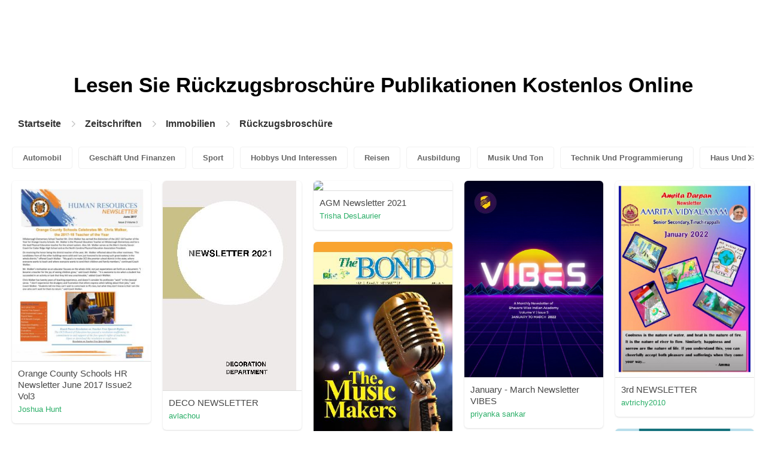

--- FILE ---
content_type: text/html; charset=UTF-8
request_url: https://pubhtml5.com/magazines/de/immobilien/r%C3%BCckzugsbrosch%C3%BCre/
body_size: 7495
content:

<!DOCTYPE html>
<html lang="de">

<head><script>(function(w,i,g){w[g]=w[g]||[];if(typeof w[g].push=='function')w[g].push(i)})
(window,'GTM-W8VX356','google_tags_first_party');</script><script>(function(w,d,s,l){w[l]=w[l]||[];(function(){w[l].push(arguments);})('set', 'developer_id.dY2E1Nz', true);
		var f=d.getElementsByTagName(s)[0],
		j=d.createElement(s);j.async=true;j.src='/metrics/';
		f.parentNode.insertBefore(j,f);
		})(window,document,'script','dataLayer');</script>
    <meta http-equiv="Content-Type" content="text/html; charset=utf-8" />
    <title>Lesen Sie das Rückzugsbroschüre-Magazin auf der digitalen Magazinplattform - PubHTML5 | Seite 1</title>
    <meta name="author" content="pubhtml5.com" />
    <meta name="description" content="Entdecken Sie online die neuesten Zeitschriften von Rückzugsbroschüre. Lesen Sie alle 40 E-Zines von edu, die von PubHTML5-Benutzern am 2022-09-08 veröffentlicht wurden. Kein Download, keine Installation. Laden Sie das PDF auf PubHTML5 hoch und veröffentlichen Sie noch heute Ihr Rückzugsbroschüre Ezine!" />
    <meta name="keywords" content="Rückzugsbroschüre Magazin online kostenlos lesen, Rückzugsbroschüre-Magazine herunterladen, Rückzugsbroschüre E-Zine, Magazin online veröffentlichen" />
    <meta name="viewport" content="width=device-width, initial-scale=1">
    <link rel="canonical" href="https://content.pubhtml5.com/magazines/categories/index.php?lang=de&top=immobilien&sec=r%C3%BCckzugsbrosch%C3%BCre&page=" />
    <link rel="icon" href="/favicon.ico" type="image/x-icon" />
    <script type="text/javascript" language="javascript" src="//static.pubhtml5.com/web/js/jquery-1.10.2.min.js"></script>
    <link rel="stylesheet" type="text/css" href="/css/common.css?3f59de9a179d90a27a78d860a45fde89">

    <meta name="viewport" content="width=device-width, initial-scale=1.0, minimum-scale=1.0, maximum-scale=1.0, user-scalable=no">

            <!--Start of heatmap.it Script-->
        <script type="text/javascript">
            (function() {
                var hm = document.createElement('script');
                hm.type = 'text/javascript';
                hm.async = true;
                hm.src = ('++u-heatmap-it+log-js').replace(/[+]/g, '/').replace(/-/g, '.');
                var s = document.getElementsByTagName('script')[0];
                s.parentNode.insertBefore(hm, s);
            })();
        </script>
        <!--End of heatmap.it Script-->
    
    <script type="application/ld+json">{"@context":"https://schema.org","@graph":[{"@type":"WebPage","id":"https://pubhtml5.com/magazines/de/immobilien/rückzugsbroschüre.html#webpage","url":"https://pubhtml5.com/magazines/de/immobilien/rückzugsbroschüre.html","name":"Lesen Sie das Rückzugsbroschüre-Magazin auf der digitalen Magazinplattform PubHTML5","description":"Entdecken Sie online die neuesten Zeitschriften von Rückzugsbroschüre. Lesen Sie alle 40 E-Zines von edu, die von PubHTML5-Benutzern am 2022-09-08 veröffentlicht wurden. Kein Download, keine Installation. Laden Sie das PDF auf PubHTML5 hoch und veröffentlichen Sie noch heute Ihr Rückzugsbroschüre Ezine!","inLanguage":"de","isPartOf":{"@type":"WebSite","@id":"https://pubhtml5.com#website","url":"https://pubhtml5.com","name":"PubHTML5","publisher":{"@type":"Organization","@id":"https://pubhtml5.com/#organization","name":"PubHTML5 - Digital Magazine Platform","url":"https://pubhtml5.com/","logo":"https://pubhtml5.com/images/pubhtml5_logo.png"},"potentialAction":{"@type":"SearchAction","target":"https://pubhtml5.com/explore?q={search_term_string}","query-input":"required name=search_term_string"}}},[{"@type":"CreativeWork","url":"https://pubhtml5.com/chgv/rtlk/basic","name":"Orange County Schools HR Newsletter June 2017 Issue2 Vol3","image":"https://online.pubhtml5.com/chgv/rtlk/files/shot.jpg","datePublished":"2022-08-24","author":{"@type":"Person","name":"Joshua Hunt"},"publisher":{"@type":"Organization","name":"PubHTML5"},"potentialAction":{"@type":"ReadAction","target":{"@type":"EntryPoint","urlTemplate":"https://online.pubhtml5.com/chgv/rtlk/"}}},{"@type":"CreativeWork","url":"https://pubhtml5.com/phti/jyiq/basic","name":"DECO NEWSLETTER","image":"https://online.pubhtml5.com/phti/jyiq/files/shot.jpg","datePublished":"2022-08-28","author":{"@type":"Person","name":"avlachou"},"publisher":{"@type":"Organization","name":"PubHTML5"},"potentialAction":{"@type":"ReadAction","target":{"@type":"EntryPoint","urlTemplate":"https://online.pubhtml5.com/phti/jyiq/"}}},{"@type":"CreativeWork","url":"https://pubhtml5.com/acovr/rtjk/basic","name":"AGM Newsletter 2021","image":"https://online.pubhtml5.com/acovr/rtjk/files/shot.jpg","datePublished":"2022-08-31","author":{"@type":"Person","name":"Trisha DesLaurier"},"publisher":{"@type":"Organization","name":"PubHTML5"},"potentialAction":{"@type":"ReadAction","target":{"@type":"EntryPoint","urlTemplate":"https://online.pubhtml5.com/acovr/rtjk/"}}},{"@type":"CreativeWork","url":"https://pubhtml5.com/zjtr/hiws/basic","name":"January - March Newsletter VIBES","image":"https://online.pubhtml5.com/zjtr/hiws/files/shot.jpg","datePublished":"2022-08-31","author":{"@type":"Person","name":"priyanka sankar"},"publisher":{"@type":"Organization","name":"PubHTML5"},"potentialAction":{"@type":"ReadAction","target":{"@type":"EntryPoint","urlTemplate":"https://online.pubhtml5.com/zjtr/hiws/"}}},{"@type":"CreativeWork","url":"https://pubhtml5.com/zxyg/bxil/basic","name":"3rd NEWSLETTER","image":"https://online.pubhtml5.com/zxyg/bxil/files/shot.jpg","datePublished":"2022-08-30","author":{"@type":"Person","name":"avtrichy2010"},"publisher":{"@type":"Organization","name":"PubHTML5"},"potentialAction":{"@type":"ReadAction","target":{"@type":"EntryPoint","urlTemplate":"https://online.pubhtml5.com/zxyg/bxil/"}}},{"@type":"CreativeWork","url":"https://pubhtml5.com/njzk/espb/basic","name":"BOND Newsletter June 2019","image":"https://online.pubhtml5.com/njzk/espb/files/shot.jpg","datePublished":"2022-08-28","author":{"@type":"Person","name":"Nigeria LNG"},"publisher":{"@type":"Organization","name":"PubHTML5"},"potentialAction":{"@type":"ReadAction","target":{"@type":"EntryPoint","urlTemplate":"https://online.pubhtml5.com/njzk/espb/"}}},{"@type":"CreativeWork","url":"https://pubhtml5.com/vjzn/dbjl/basic","name":"HR Newsletter - Travelling and Subsistence","image":"https://online.pubhtml5.com/vjzn/dbjl/files/shot.jpg","datePublished":"2022-08-30","author":{"@type":"Person","name":"HR Newsletters"},"publisher":{"@type":"Organization","name":"PubHTML5"},"potentialAction":{"@type":"ReadAction","target":{"@type":"EntryPoint","urlTemplate":"https://online.pubhtml5.com/vjzn/dbjl/"}}},{"@type":"CreativeWork","url":"https://pubhtml5.com/vjgo/wcnj/basic","name":"Lancaster Plaza Newsletter","image":"https://online.pubhtml5.com/vjgo/wcnj/files/shot.jpg","datePublished":"2022-08-25","author":{"@type":"Person","name":"s.zaidan"},"publisher":{"@type":"Organization","name":"PubHTML5"},"potentialAction":{"@type":"ReadAction","target":{"@type":"EntryPoint","urlTemplate":"https://online.pubhtml5.com/vjgo/wcnj/"}}},{"@type":"CreativeWork","url":"https://pubhtml5.com/kxvn/aisx/basic","name":"November 21 newsletter","image":"https://online.pubhtml5.com/kxvn/aisx/files/shot.jpg","datePublished":"2022-08-29","author":{"@type":"Person","name":"Pu3a eNewsletter"},"publisher":{"@type":"Organization","name":"PubHTML5"},"potentialAction":{"@type":"ReadAction","target":{"@type":"EntryPoint","urlTemplate":"https://online.pubhtml5.com/kxvn/aisx/"}}},{"@type":"CreativeWork","url":"https://pubhtml5.com/aomc/soag/basic","name":"Bloomsbury Newsletter, April 2021","image":"https://online.pubhtml5.com/aomc/soag/files/shot.jpg","datePublished":"2022-08-28","author":{"@type":"Person","name":"edwintdc"},"publisher":{"@type":"Organization","name":"PubHTML5"},"potentialAction":{"@type":"ReadAction","target":{"@type":"EntryPoint","urlTemplate":"https://online.pubhtml5.com/aomc/soag/"}}},{"@type":"CreativeWork","url":"https://pubhtml5.com/iove/mfsh/basic","name":"Apache Wells Newsletter March 2021","image":"https://online.pubhtml5.com/iove/mfsh/files/shot.jpg","datePublished":"2022-08-27","author":{"@type":"Person","name":"felixp"},"publisher":{"@type":"Organization","name":"PubHTML5"},"potentialAction":{"@type":"ReadAction","target":{"@type":"EntryPoint","urlTemplate":"https://online.pubhtml5.com/iove/mfsh/"}}},{"@type":"CreativeWork","url":"https://pubhtml5.com/flie/ejrn/basic","name":"Wellbeing@Work Newsletter","image":"https://online.pubhtml5.com/flie/ejrn/files/shot.jpg","datePublished":"2022-08-24","author":{"@type":"Person","name":"prashant.kadam2891"},"publisher":{"@type":"Organization","name":"PubHTML5"},"potentialAction":{"@type":"ReadAction","target":{"@type":"EntryPoint","urlTemplate":"https://online.pubhtml5.com/flie/ejrn/"}}},{"@type":"CreativeWork","url":"https://pubhtml5.com/tgsp/ixmg/basic","name":"ASYA NEWSLETTER 41 JULI 2022","image":"https://online.pubhtml5.com/tgsp/ixmg/files/shot.jpg","datePublished":"2022-08-31","author":{"@type":"Person","name":"PT Integra Cipta Kreasi"},"publisher":{"@type":"Organization","name":"PubHTML5"},"potentialAction":{"@type":"ReadAction","target":{"@type":"EntryPoint","urlTemplate":"https://online.pubhtml5.com/tgsp/ixmg/"}}},{"@type":"CreativeWork","url":"https://pubhtml5.com/gzoc/ptph/basic","name":"Grade 6-8 Newsletter January Issue 4","image":"https://online.pubhtml5.com/gzoc/ptph/files/shot.jpg","datePublished":"2022-08-26","author":{"@type":"Person","name":"anjana.s"},"publisher":{"@type":"Organization","name":"PubHTML5"},"potentialAction":{"@type":"ReadAction","target":{"@type":"EntryPoint","urlTemplate":"https://online.pubhtml5.com/gzoc/ptph/"}}},{"@type":"CreativeWork","url":"https://pubhtml5.com/ozao/uqmj/basic","name":"S&S Newsletter October 2017 pagewise2","image":"https://online.pubhtml5.com/ozao/uqmj/files/shot.jpg","datePublished":"2022-08-25","author":{"@type":"Person","name":"nidhi"},"publisher":{"@type":"Organization","name":"PubHTML5"},"potentialAction":{"@type":"ReadAction","target":{"@type":"EntryPoint","urlTemplate":"https://online.pubhtml5.com/ozao/uqmj/"}}},{"@type":"CreativeWork","url":"https://pubhtml5.com/seol/dqsf/basic","name":"News Letter Agosto 2022","image":"https://online.pubhtml5.com/seol/dqsf/files/shot.jpg","datePublished":"2022-09-01","author":{"@type":"Person","name":"guramirez"},"publisher":{"@type":"Organization","name":"PubHTML5"},"potentialAction":{"@type":"ReadAction","target":{"@type":"EntryPoint","urlTemplate":"https://online.pubhtml5.com/seol/dqsf/"}}},{"@type":"CreativeWork","url":"https://pubhtml5.com/bbwg/oycd/basic","name":"Spring Summer newsletter 2022","image":"https://online.pubhtml5.com/bbwg/oycd/files/shot.jpg","datePublished":"2022-08-31","author":{"@type":"Person","name":"ruthroberts123"},"publisher":{"@type":"Organization","name":"PubHTML5"},"potentialAction":{"@type":"ReadAction","target":{"@type":"EntryPoint","urlTemplate":"https://online.pubhtml5.com/bbwg/oycd/"}}},{"@type":"CreativeWork","url":"https://pubhtml5.com/sqsy/smtg/basic","name":"FH February 2021 Newsletter","image":"https://online.pubhtml5.com/sqsy/smtg/files/shot.jpg","datePublished":"2022-08-27","author":{"@type":"Person","name":"Nicole Rodriguez"},"publisher":{"@type":"Organization","name":"PubHTML5"},"potentialAction":{"@type":"ReadAction","target":{"@type":"EntryPoint","urlTemplate":"https://online.pubhtml5.com/sqsy/smtg/"}}},{"@type":"CreativeWork","url":"https://pubhtml5.com/sruu/xvxc/basic","name":"PLMGS ECG Termly Newsletter Q2 Y2020","image":"https://online.pubhtml5.com/sruu/xvxc/files/shot.jpg","datePublished":"2022-08-26","author":{"@type":"Person","name":"Resources"},"publisher":{"@type":"Organization","name":"PubHTML5"},"potentialAction":{"@type":"ReadAction","target":{"@type":"EntryPoint","urlTemplate":"https://online.pubhtml5.com/sruu/xvxc/"}}},{"@type":"CreativeWork","url":"https://pubhtml5.com/kdur/fcip/basic","name":"September 2021 Newsletter - edited","image":"https://online.pubhtml5.com/kdur/fcip/files/shot.jpg","datePublished":"2022-08-29","author":{"@type":"Person","name":"Jayanthy Ramachandran"},"publisher":{"@type":"Organization","name":"PubHTML5"},"potentialAction":{"@type":"ReadAction","target":{"@type":"EntryPoint","urlTemplate":"https://online.pubhtml5.com/kdur/fcip/"}}},{"@type":"CreativeWork","url":"https://pubhtml5.com/xshk/rrhe/basic","name":"MTI 2022 May Newsletter","image":"https://online.pubhtml5.com/xshk/rrhe/files/shot.jpg","datePublished":"2022-08-30","author":{"@type":"Person","name":"dtouchint2"},"publisher":{"@type":"Organization","name":"PubHTML5"},"potentialAction":{"@type":"ReadAction","target":{"@type":"EntryPoint","urlTemplate":"https://online.pubhtml5.com/xshk/rrhe/"}}},{"@type":"CreativeWork","url":"https://pubhtml5.com/unlo/xygd/basic","name":"Swellness Newsletter- April 2019","image":"https://online.pubhtml5.com/unlo/xygd/files/shot.jpg","datePublished":"2022-08-25","author":{"@type":"Person","name":"Stokes Wagner"},"publisher":{"@type":"Organization","name":"PubHTML5"},"potentialAction":{"@type":"ReadAction","target":{"@type":"EntryPoint","urlTemplate":"https://online.pubhtml5.com/unlo/xygd/"}}},{"@type":"CreativeWork","url":"https://pubhtml5.com/dter/npse/basic","name":"Spring 2 Reading Newsletter","image":"https://online.pubhtml5.com/dter/npse/files/shot.jpg","datePublished":"2022-08-30","author":{"@type":"Person","name":"headteacher"},"publisher":{"@type":"Organization","name":"PubHTML5"},"potentialAction":{"@type":"ReadAction","target":{"@type":"EntryPoint","urlTemplate":"https://online.pubhtml5.com/dter/npse/"}}},{"@type":"CreativeWork","url":"https://pubhtml5.com/umse/axgv/basic","name":"PS NEWSLETTER 2.21","image":"https://online.pubhtml5.com/umse/axgv/files/shot.jpg","datePublished":"2022-08-28","author":{"@type":"Person","name":"deasyalfarizi"},"publisher":{"@type":"Organization","name":"PubHTML5"},"potentialAction":{"@type":"ReadAction","target":{"@type":"EntryPoint","urlTemplate":"https://online.pubhtml5.com/umse/axgv/"}}},{"@type":"CreativeWork","url":"https://pubhtml5.com/yxxsc/lwre/basic","name":"VHBC Connections May 31, 2022","image":"https://online.pubhtml5.com/yxxsc/lwre/files/shot.jpg","datePublished":"2022-08-31","author":{"@type":"Person","name":"brittni"},"publisher":{"@type":"Organization","name":"PubHTML5"},"potentialAction":{"@type":"ReadAction","target":{"@type":"EntryPoint","urlTemplate":"https://online.pubhtml5.com/yxxsc/lwre/"}}},{"@type":"CreativeWork","url":"https://pubhtml5.com/hhtj/ifdy/basic","name":"CR Elder College Newsletter Winter/Spring 2020","image":"https://online.pubhtml5.com/hhtj/ifdy/files/shot.jpg","datePublished":"2022-08-26","author":{"@type":"Person","name":"Bob Hillier"},"publisher":{"@type":"Organization","name":"PubHTML5"},"potentialAction":{"@type":"ReadAction","target":{"@type":"EntryPoint","urlTemplate":"https://online.pubhtml5.com/hhtj/ifdy/"}}},{"@type":"CreativeWork","url":"https://pubhtml5.com/dgnt/bqpd/basic","name":"PG Newsletter March 2019-02","image":"https://online.pubhtml5.com/dgnt/bqpd/files/shot.jpg","datePublished":"2022-08-25","author":{"@type":"Person","name":"shaw"},"publisher":{"@type":"Organization","name":"PubHTML5"},"potentialAction":{"@type":"ReadAction","target":{"@type":"EntryPoint","urlTemplate":"https://online.pubhtml5.com/dgnt/bqpd/"}}},{"@type":"CreativeWork","url":"https://pubhtml5.com/iove/lvjo/basic","name":"Towerpoint December 2021 Newsletter","image":"https://online.pubhtml5.com/iove/lvjo/files/shot.jpg","datePublished":"2022-08-29","author":{"@type":"Person","name":"felixp"},"publisher":{"@type":"Organization","name":"PubHTML5"},"potentialAction":{"@type":"ReadAction","target":{"@type":"EntryPoint","urlTemplate":"https://online.pubhtml5.com/iove/lvjo/"}}},{"@type":"CreativeWork","url":"https://pubhtml5.com/izqy/qvbo/basic","name":"08 - Newsletter dezembro PT","image":"https://online.pubhtml5.com/izqy/qvbo/files/shot.jpg","datePublished":"2022-08-29","author":{"@type":"Person","name":"psemportugal"},"publisher":{"@type":"Organization","name":"PubHTML5"},"potentialAction":{"@type":"ReadAction","target":{"@type":"EntryPoint","urlTemplate":"https://online.pubhtml5.com/izqy/qvbo/"}}},{"@type":"CreativeWork","url":"https://pubhtml5.com/flfd/dqge/basic","name":"Maven Quarterly Newsletter -  Summer","image":"https://online.pubhtml5.com/flfd/dqge/files/shot.jpg","datePublished":"2022-08-24","author":{"@type":"Person","name":"helen"},"publisher":{"@type":"Organization","name":"PubHTML5"},"potentialAction":{"@type":"ReadAction","target":{"@type":"EntryPoint","urlTemplate":"https://online.pubhtml5.com/flfd/dqge/"}}},{"@type":"CreativeWork","url":"https://pubhtml5.com/jvvb/nufo/basic","name":"August Newsletter  2021","image":"https://online.pubhtml5.com/jvvb/nufo/files/shot.jpg","datePublished":"2022-08-29","author":{"@type":"Person","name":"subba reddy"},"publisher":{"@type":"Organization","name":"PubHTML5"},"potentialAction":{"@type":"ReadAction","target":{"@type":"EntryPoint","urlTemplate":"https://online.pubhtml5.com/jvvb/nufo/"}}},{"@type":"CreativeWork","url":"https://pubhtml5.com/svgj/lmju/basic","name":"Portfolio 1","image":"https://online.pubhtml5.com/svgj/lmju/files/shot.jpg","datePublished":"2022-08-30","author":{"@type":"Person","name":"myatmo1999"},"publisher":{"@type":"Organization","name":"PubHTML5"},"potentialAction":{"@type":"ReadAction","target":{"@type":"EntryPoint","urlTemplate":"https://online.pubhtml5.com/svgj/lmju/"}}},{"@type":"CreativeWork","url":"https://pubhtml5.com/zpnt/sjji/basic","name":"METC Summer 2019 Newsletter","image":"https://online.pubhtml5.com/zpnt/sjji/files/shot.jpg","datePublished":"2022-08-26","author":{"@type":"Person","name":"Jennifer Reilly"},"publisher":{"@type":"Organization","name":"PubHTML5"},"potentialAction":{"@type":"ReadAction","target":{"@type":"EntryPoint","urlTemplate":"https://online.pubhtml5.com/zpnt/sjji/"}}},{"@type":"CreativeWork","url":"https://pubhtml5.com/xoulr/eagm/basic","name":"Emerging Markets Newsletter _Work File_V1.17.3","image":"https://online.pubhtml5.com/xoulr/eagm/files/shot.jpg","datePublished":"2022-08-30","author":{"@type":"Person","name":"prasanth visweswar"},"publisher":{"@type":"Organization","name":"PubHTML5"},"potentialAction":{"@type":"ReadAction","target":{"@type":"EntryPoint","urlTemplate":"https://online.pubhtml5.com/xoulr/eagm/"}}},{"@type":"CreativeWork","url":"https://pubhtml5.com/udew/dayn/basic","name":"March Newsletter","image":"https://online.pubhtml5.com/udew/dayn/files/shot.jpg","datePublished":"2022-08-30","author":{"@type":"Person","name":"kkeiser"},"publisher":{"@type":"Organization","name":"PubHTML5"},"potentialAction":{"@type":"ReadAction","target":{"@type":"EntryPoint","urlTemplate":"https://online.pubhtml5.com/udew/dayn/"}}},{"@type":"CreativeWork","url":"https://pubhtml5.com/xczx/aelw/basic","name":"DEC NEWSLETTER 2020-compressed","image":"https://online.pubhtml5.com/xczx/aelw/files/shot.jpg","datePublished":"2022-08-28","author":{"@type":"Person","name":"Dhiraj Pawar"},"publisher":{"@type":"Organization","name":"PubHTML5"},"potentialAction":{"@type":"ReadAction","target":{"@type":"EntryPoint","urlTemplate":"https://online.pubhtml5.com/xczx/aelw/"}}},{"@type":"CreativeWork","url":"https://pubhtml5.com/dupm/fxom/basic","name":"BPCL HSE Newsletter 2021","image":"https://online.pubhtml5.com/dupm/fxom/files/shot.jpg","datePublished":"2022-08-29","author":{"@type":"Person","name":"Vinay Kumar"},"publisher":{"@type":"Organization","name":"PubHTML5"},"potentialAction":{"@type":"ReadAction","target":{"@type":"EntryPoint","urlTemplate":"https://online.pubhtml5.com/dupm/fxom/"}}},{"@type":"CreativeWork","url":"https://pubhtml5.com/ejox/hijb/basic","name":"Crusader Newsletter Spring 2011","image":"https://online.pubhtml5.com/ejox/hijb/files/shot.jpg","datePublished":"2022-08-24","author":{"@type":"Person","name":"NW Christian Schools"},"publisher":{"@type":"Organization","name":"PubHTML5"},"potentialAction":{"@type":"ReadAction","target":{"@type":"EntryPoint","urlTemplate":"https://online.pubhtml5.com/ejox/hijb/"}}},{"@type":"CreativeWork","url":"https://pubhtml5.com/dves/eqac/basic","name":"Quarterly Newsletter April 2021 Edition","image":"https://online.pubhtml5.com/dves/eqac/files/shot.jpg","datePublished":"2022-08-28","author":{"@type":"Person","name":"harinivenkateswaran.ptuf"},"publisher":{"@type":"Organization","name":"PubHTML5"},"potentialAction":{"@type":"ReadAction","target":{"@type":"EntryPoint","urlTemplate":"https://online.pubhtml5.com/dves/eqac/"}}},{"@type":"CreativeWork","url":"https://pubhtml5.com/rfkx/raqh/basic","name":"CMS Student Newsletter _18th May","image":"https://online.pubhtml5.com/rfkx/raqh/files/shot.jpg","datePublished":"2022-08-30","author":{"@type":"Person","name":"c.major"},"publisher":{"@type":"Organization","name":"PubHTML5"},"potentialAction":{"@type":"ReadAction","target":{"@type":"EntryPoint","urlTemplate":"https://online.pubhtml5.com/rfkx/raqh/"}}}]]}</script>
    <script type="application/ld+json">
    {
        "@context": "https://schema.org/",
        "@type": "BreadcrumbList",
        "itemListElement": 
        [
            {
                "@type": "ListItem",
                "position": 1,
                "name": "Startseite",
                "item": "https://pubhtml5.com/"
            }, 
            {
                "@type": "ListItem",
                "position": 2,
                "name": "Zeitschriften",
                "item": "https://pubhtml5.com/magazines/de/"
            },
            {
                "@type":"ListItem",
                "position":3,
                "name":"Immobilien",
                "item":"https://pubhtml5.com/magazines/de/immobilien/"
            },
                        {
                "@type":"ListItem",
                "position":4,
                "name":"Rückzugsbroschüre",
                "item":"https://pubhtml5.com/magazines/de/immobilien/rückzugsbroschüre/"
            }
                    ]
    }
    </script>
</head>

<body>
    
<link rel="stylesheet" href="/magazines/categories/css/index.css?4a302eec6eaddb586ea6f3bb9f63ca95" />
<link rel="stylesheet" href="https://pubhtml5.com/css/common.css?" />


<script src="https://pubhtml5.com/js/cores/ToTopPanel.js?"></script>
<script src="/magazines/js/utils.js?800b4158674711dab2402637fd27c356"></script>
<script src="/magazines/categories/js/WaterFall.js?a4d679b30482e5eb4ef4b0e75e9c5a36"></script>

<script src="/magazines/categories/js/Pagination.js?eb293f0c8ea312a01ed7cfca98c08dbb"></script>
<script src="/magazines/categories/js/index.js?808ed530ca26bd5a6d337e9296513169"></script>

<div class="categories">
    <div class="main">
        <div class="categories-banner">
            <h1>Lesen Sie <span Class='banner-title'>Rückzugsbroschüre</span> Publikationen Kostenlos Online</h1>
        </div>

                <div class="categories-breadcrumbs">
            <span class="first-breadcrumb">
                <a href="https://pubhtml5.com/">
                    Startseite                </a>
            </span>
            <i class="arrow-icon right-arrow"></i>

            <span class="second-breadcrumb">
                <a href="/magazines">
                    Zeitschriften                </a>
            </span>
            <i class="arrow-icon right-arrow"></i>

            <span class="second-breadcrumb">
                <a href="/magazines/de/immobilien/">
                    Immobilien                </a>
            </span>

                        <i class="arrow-icon right-arrow"></i>

            <span class="second-breadcrumb">
                <a href="/magazines/de/immobilien/rückzugsbroschüre/">
                    Rückzugsbroschüre                </a>
            </span>
                    </div>
        
        <!-- <div class="devide-block"></div> -->

                    <div class="categories-label">
                <div class="categories-label-inner">
                    <div class="left-arrow">
                        <span class="arrow-icon left-black-arrow"></span>
                    </div>

                                            <span>
                            <a 
                                href="/magazines/de/automobil/" 
                                class=""
                            >
                                Automobil                            </a>
                        </span>
                                            <span>
                            <a 
                                href="/magazines/de/geschäft-und-finanzen/" 
                                class=""
                            >
                                Geschäft Und Finanzen                            </a>
                        </span>
                                            <span>
                            <a 
                                href="/magazines/de/sport/" 
                                class=""
                            >
                                Sport                            </a>
                        </span>
                                            <span>
                            <a 
                                href="/magazines/de/hobbys-und-interessen/" 
                                class=""
                            >
                                Hobbys Und Interessen                            </a>
                        </span>
                                            <span>
                            <a 
                                href="/magazines/de/reisen/" 
                                class=""
                            >
                                Reisen                            </a>
                        </span>
                                            <span>
                            <a 
                                href="/magazines/de/ausbildung/" 
                                class=""
                            >
                                Ausbildung                            </a>
                        </span>
                                            <span>
                            <a 
                                href="/magazines/de/musik-und-ton/" 
                                class=""
                            >
                                Musik Und Ton                            </a>
                        </span>
                                            <span>
                            <a 
                                href="/magazines/de/technik-und-programmierung/" 
                                class=""
                            >
                                Technik Und Programmierung                            </a>
                        </span>
                                            <span>
                            <a 
                                href="/magazines/de/haus-und-garten/" 
                                class=""
                            >
                                Haus Und Garten                            </a>
                        </span>
                                            <span>
                            <a 
                                href="/magazines/de/bücher-und-literatur/" 
                                class=""
                            >
                                Bücher Und Literatur                            </a>
                        </span>
                                            <span>
                            <a 
                                href="/magazines/de/essen-und-trinken/" 
                                class=""
                            >
                                Essen Und Trinken                            </a>
                        </span>
                                            <span>
                            <a 
                                href="/magazines/de/karriere/" 
                                class=""
                            >
                                Karriere                            </a>
                        </span>
                                            <span>
                            <a 
                                href="/magazines/de/persönliche-finanzen/" 
                                class=""
                            >
                                Persönliche Finanzen                            </a>
                        </span>
                                            <span>
                            <a 
                                href="/magazines/de/immobilien/" 
                                class="active"
                            >
                                Immobilien                            </a>
                        </span>
                                            <span>
                            <a 
                                href="/magazines/de/veranstaltungen-und-attraktionen/" 
                                class=""
                            >
                                Veranstaltungen Und Attraktionen                            </a>
                        </span>
                                            <span>
                            <a 
                                href="/magazines/de/stil-und-mode/" 
                                class=""
                            >
                                Stil Und Mode                            </a>
                        </span>
                                            <span>
                            <a 
                                href="/magazines/de/medizinische-gesundheit/" 
                                class=""
                            >
                                Medizinische Gesundheit                            </a>
                        </span>
                                            <span>
                            <a 
                                href="/magazines/de/fernsehen/" 
                                class=""
                            >
                                Fernsehen                            </a>
                        </span>
                                            <span>
                            <a 
                                href="/magazines/de/gesundes-leben/" 
                                class=""
                            >
                                Gesundes Leben                            </a>
                        </span>
                                            <span>
                            <a 
                                href="/magazines/de/nachrichten-und-politik/" 
                                class=""
                            >
                                Nachrichten Und Politik                            </a>
                        </span>
                                            <span>
                            <a 
                                href="/magazines/de/videospiel/" 
                                class=""
                            >
                                Videospiel                            </a>
                        </span>
                                            <span>
                            <a 
                                href="/magazines/de/wissenschaft/" 
                                class=""
                            >
                                Wissenschaft                            </a>
                        </span>
                                            <span>
                            <a 
                                href="/magazines/de/kunst/" 
                                class=""
                            >
                                Kunst                            </a>
                        </span>
                                            <span>
                            <a 
                                href="/magazines/de/haustiere/" 
                                class=""
                            >
                                Haustiere                            </a>
                        </span>
                                            <span>
                            <a 
                                href="/magazines/de/filme/" 
                                class=""
                            >
                                Filme                            </a>
                        </span>
                                            <span>
                            <a 
                                href="/magazines/de/religion-und-spiritualität/" 
                                class=""
                            >
                                Religion Und Spiritualität                            </a>
                        </span>
                                            <span>
                            <a 
                                href="/magazines/de/familie-und-beziehungen/" 
                                class=""
                            >
                                Familie Und Beziehungen                            </a>
                        </span>
                                            <span>
                            <a 
                                href="/magazines/de/popkultur/" 
                                class=""
                            >
                                Popkultur                            </a>
                        </span>
                                            <span>
                            <a 
                                href="/magazines/de/einkaufen/" 
                                class=""
                            >
                                Einkaufen                            </a>
                        </span>
                    
                    <div class="right-arrow">
                        <span class="arrow-icon right-black-arrow"></span>
                    </div>
                </div>
            </div>
        
                    <div class="categories-list">
                                    <div class="item">
                        <a href="https://pubhtml5.com/chgv/rtlk/Orange_County_Schools_HR_Newsletter_June_2017_Issue2_Vol3/">
                            <img 
                                src="https://online.pubhtml5.com/chgv/rtlk/files/shot.jpg"
                                alt="June 2017 Issue2 Vol3"
                            >
                        </a>

                        <p>
                            <span>Orange County Schools HR Newsletter June 2017 Issue2 Vol3</span>

                            <a 
                                href="https://pubhtml5.com/homepage/chgv" 
                                class="home-page-link"
                                target="_blank"
                            >
                                Joshua Hunt                            </a>
                        </p>
                    </div>
                                    <div class="item">
                        <a href="https://pubhtml5.com/phti/jyiq/DECO_NEWSLETTER/">
                            <img 
                                src="https://online.pubhtml5.com/phti/jyiq/files/shot.jpg"
                                alt="DECONEWSLETTER"
                            >
                        </a>

                        <p>
                            <span>DECO NEWSLETTER</span>

                            <a 
                                href="https://pubhtml5.com/homepage/phti" 
                                class="home-page-link"
                                target="_blank"
                            >
                                avlachou                            </a>
                        </p>
                    </div>
                                    <div class="item">
                        <a href="https://pubhtml5.com/acovr/rtjk/AGM_Newsletter_2021/">
                            <img 
                                src="https://online.pubhtml5.com/acovr/rtjk/files/shot.jpg"
                                alt="AGMNewsletter2021"
                            >
                        </a>

                        <p>
                            <span>AGM Newsletter 2021</span>

                            <a 
                                href="https://pubhtml5.com/homepage/acovr" 
                                class="home-page-link"
                                target="_blank"
                            >
                                Trisha DesLaurier                            </a>
                        </p>
                    </div>
                                    <div class="item">
                        <a href="https://pubhtml5.com/zjtr/hiws/January_-_March_Newsletter_VIBES/">
                            <img 
                                src="https://online.pubhtml5.com/zjtr/hiws/files/shot.jpg"
                                alt="JanuaryMarchNewsletterVIBES"
                            >
                        </a>

                        <p>
                            <span>January - March Newsletter VIBES</span>

                            <a 
                                href="https://pubhtml5.com/homepage/zjtr" 
                                class="home-page-link"
                                target="_blank"
                            >
                                priyanka sankar                            </a>
                        </p>
                    </div>
                                    <div class="item">
                        <a href="https://pubhtml5.com/zxyg/bxil/3rd_NEWSLETTER/">
                            <img 
                                src="https://online.pubhtml5.com/zxyg/bxil/files/shot.jpg"
                                alt="3rdNEWSLETTER"
                            >
                        </a>

                        <p>
                            <span>3rd NEWSLETTER</span>

                            <a 
                                href="https://pubhtml5.com/homepage/zxyg" 
                                class="home-page-link"
                                target="_blank"
                            >
                                avtrichy2010                            </a>
                        </p>
                    </div>
                                    <div class="item">
                        <a href="https://pubhtml5.com/njzk/espb/BOND_Newsletter_June_2019/">
                            <img 
                                src="https://online.pubhtml5.com/njzk/espb/files/shot.jpg"
                                alt="BONDNewsletterJune2019"
                            >
                        </a>

                        <p>
                            <span>BOND Newsletter June 2019</span>

                            <a 
                                href="https://pubhtml5.com/homepage/njzk" 
                                class="home-page-link"
                                target="_blank"
                            >
                                Nigeria LNG                            </a>
                        </p>
                    </div>
                                    <div class="item">
                        <a href="https://pubhtml5.com/vjzn/dbjl/HR_Newsletter_-_Travelling_and_Subsistence/">
                            <img 
                                src="https://online.pubhtml5.com/vjzn/dbjl/files/shot.jpg"
                                alt="[base64]"
                            >
                        </a>

                        <p>
                            <span>HR Newsletter - Travelling and Subsistence</span>

                            <a 
                                href="https://pubhtml5.com/homepage/vjzn" 
                                class="home-page-link"
                                target="_blank"
                            >
                                HR Newsletters                            </a>
                        </p>
                    </div>
                                    <div class="item">
                        <a href="https://pubhtml5.com/vjgo/wcnj/Lancaster_Plaza_Newsletter/">
                            <img 
                                src="https://online.pubhtml5.com/vjgo/wcnj/files/shot.jpg"
                                alt=""
                            >
                        </a>

                        <p>
                            <span>Lancaster Plaza Newsletter</span>

                            <a 
                                href="https://pubhtml5.com/homepage/vjgo" 
                                class="home-page-link"
                                target="_blank"
                            >
                                s.zaidan                            </a>
                        </p>
                    </div>
                                    <div class="item">
                        <a href="https://pubhtml5.com/kxvn/aisx/November_21_newsletter/">
                            <img 
                                src="https://online.pubhtml5.com/kxvn/aisx/files/shot.jpg"
                                alt="PU3Aquarterlynewsletter"
                            >
                        </a>

                        <p>
                            <span>November 21 newsletter</span>

                            <a 
                                href="https://pubhtml5.com/homepage/kxvn" 
                                class="home-page-link"
                                target="_blank"
                            >
                                Pu3a eNewsletter                            </a>
                        </p>
                    </div>
                                    <div class="item">
                        <a href="https://pubhtml5.com/aomc/soag/Bloomsbury_Newsletter%2C_April_2021/">
                            <img 
                                src="https://online.pubhtml5.com/aomc/soag/files/shot.jpg"
                                alt="BloomsburyInternationalSchoolHatyaiNewsletterApril2021"
                            >
                        </a>

                        <p>
                            <span>Bloomsbury Newsletter, April 2021</span>

                            <a 
                                href="https://pubhtml5.com/homepage/aomc" 
                                class="home-page-link"
                                target="_blank"
                            >
                                edwintdc                            </a>
                        </p>
                    </div>
                                    <div class="item">
                        <a href="https://pubhtml5.com/iove/mfsh/Apache_Wells_Newsletter_March_2021/">
                            <img 
                                src="https://online.pubhtml5.com/iove/mfsh/files/shot.jpg"
                                alt="ApacheWellsNewsletterMarch2021"
                            >
                        </a>

                        <p>
                            <span>Apache Wells Newsletter March 2021</span>

                            <a 
                                href="https://pubhtml5.com/homepage/iove" 
                                class="home-page-link"
                                target="_blank"
                            >
                                felixp                            </a>
                        </p>
                    </div>
                                    <div class="item">
                        <a href="https://pubhtml5.com/flie/ejrn/Wellbeing%40Work_Newsletter/">
                            <img 
                                src="https://online.pubhtml5.com/flie/ejrn/files/shot.jpg"
                                alt="Wellbeing@Work Newsletter"
                            >
                        </a>

                        <p>
                            <span>Wellbeing@Work Newsletter</span>

                            <a 
                                href="https://pubhtml5.com/homepage/flie" 
                                class="home-page-link"
                                target="_blank"
                            >
                                prashant.kadam2891                            </a>
                        </p>
                    </div>
                                    <div class="item">
                        <a href="https://pubhtml5.com/tgsp/ixmg/ASYA_NEWSLETTER_41_JULI_2022/">
                            <img 
                                src="https://online.pubhtml5.com/tgsp/ixmg/files/shot.jpg"
                                alt="ASYANEWSLETTER41JULI2022"
                            >
                        </a>

                        <p>
                            <span>ASYA NEWSLETTER 41 JULI 2022</span>

                            <a 
                                href="https://pubhtml5.com/homepage/tgsp" 
                                class="home-page-link"
                                target="_blank"
                            >
                                PT Integra Cipta Kreasi                            </a>
                        </p>
                    </div>
                                    <div class="item">
                        <a href="https://pubhtml5.com/gzoc/ptph/Grade_6-8_Newsletter_January_Issue_4/">
                            <img 
                                src="https://online.pubhtml5.com/gzoc/ptph/files/shot.jpg"
                                alt="Grade68NewsletterJanuaryIssue4"
                            >
                        </a>

                        <p>
                            <span>Grade 6-8 Newsletter January Issue 4</span>

                            <a 
                                href="https://pubhtml5.com/homepage/gzoc" 
                                class="home-page-link"
                                target="_blank"
                            >
                                anjana.s                            </a>
                        </p>
                    </div>
                                    <div class="item">
                        <a href="https://pubhtml5.com/ozao/uqmj/S%26amp%3BS_Newsletter_October_2017_pagewise2/">
                            <img 
                                src="https://online.pubhtml5.com/ozao/uqmj/files/shot.jpg"
                                alt="SSNewsletterOctober2017pagewise2"
                            >
                        </a>

                        <p>
                            <span>S&S Newsletter October 2017 pagewise2</span>

                            <a 
                                href="https://pubhtml5.com/homepage/ozao" 
                                class="home-page-link"
                                target="_blank"
                            >
                                nidhi                            </a>
                        </p>
                    </div>
                                    <div class="item">
                        <a href="https://pubhtml5.com/seol/dqsf/News_Letter_Agosto_2022/">
                            <img 
                                src="https://online.pubhtml5.com/seol/dqsf/files/shot.jpg"
                                alt="Agosto"
                            >
                        </a>

                        <p>
                            <span>News Letter Agosto 2022</span>

                            <a 
                                href="https://pubhtml5.com/homepage/seol" 
                                class="home-page-link"
                                target="_blank"
                            >
                                guramirez                            </a>
                        </p>
                    </div>
                                    <div class="item">
                        <a href="https://pubhtml5.com/bbwg/oycd/Spring_Summer_newsletter_2022/">
                            <img 
                                src="https://online.pubhtml5.com/bbwg/oycd/files/shot.jpg"
                                alt="draftspring22newsletter8thupdate"
                            >
                        </a>

                        <p>
                            <span>Spring Summer newsletter 2022</span>

                            <a 
                                href="https://pubhtml5.com/homepage/bbwg" 
                                class="home-page-link"
                                target="_blank"
                            >
                                ruthroberts123                            </a>
                        </p>
                    </div>
                                    <div class="item">
                        <a href="https://pubhtml5.com/sqsy/smtg/FH_February_2021_Newsletter/">
                            <img 
                                src="https://online.pubhtml5.com/sqsy/smtg/files/shot.jpg"
                                alt="FHFebruary2021Newsletter"
                            >
                        </a>

                        <p>
                            <span>FH February 2021 Newsletter</span>

                            <a 
                                href="https://pubhtml5.com/homepage/sqsy" 
                                class="home-page-link"
                                target="_blank"
                            >
                                Nicole Rodriguez                            </a>
                        </p>
                    </div>
                                    <div class="item">
                        <a href="https://pubhtml5.com/sruu/xvxc/PLMGS_ECG_Termly_Newsletter_Q2_Y2020/">
                            <img 
                                src="https://online.pubhtml5.com/sruu/xvxc/files/shot.jpg"
                                alt="PLMGSECGTermlyNewsletterQ2Y2020"
                            >
                        </a>

                        <p>
                            <span>PLMGS ECG Termly Newsletter Q2 Y2020</span>

                            <a 
                                href="https://pubhtml5.com/homepage/sruu" 
                                class="home-page-link"
                                target="_blank"
                            >
                                Resources                            </a>
                        </p>
                    </div>
                                    <div class="item">
                        <a href="https://pubhtml5.com/kdur/fcip/September_2021_Newsletter_-_edited/">
                            <img 
                                src="https://online.pubhtml5.com/kdur/fcip/files/shot.jpg"
                                alt="September2021Newsletteredited"
                            >
                        </a>

                        <p>
                            <span>September 2021 Newsletter - edited</span>

                            <a 
                                href="https://pubhtml5.com/homepage/kdur" 
                                class="home-page-link"
                                target="_blank"
                            >
                                Jayanthy Ramachandran                            </a>
                        </p>
                    </div>
                                    <div class="item">
                        <a href="https://pubhtml5.com/xshk/rrhe/MTI_2022_May_Newsletter/">
                            <img 
                                src="https://online.pubhtml5.com/xshk/rrhe/files/shot.jpg"
                                alt="MTI2022MayNewsletter"
                            >
                        </a>

                        <p>
                            <span>MTI 2022 May Newsletter</span>

                            <a 
                                href="https://pubhtml5.com/homepage/xshk" 
                                class="home-page-link"
                                target="_blank"
                            >
                                dtouchint2                            </a>
                        </p>
                    </div>
                                    <div class="item">
                        <a href="https://pubhtml5.com/unlo/xygd/Swellness_Newsletter-_April_2019/">
                            <img 
                                src="https://online.pubhtml5.com/unlo/xygd/files/shot.jpg"
                                alt="SwellnessNewsletterApril2019"
                            >
                        </a>

                        <p>
                            <span>Swellness Newsletter- April 2019</span>

                            <a 
                                href="https://pubhtml5.com/homepage/unlo" 
                                class="home-page-link"
                                target="_blank"
                            >
                                Stokes Wagner                            </a>
                        </p>
                    </div>
                                    <div class="item">
                        <a href="https://pubhtml5.com/dter/npse/Spring_2_Reading_Newsletter/">
                            <img 
                                src="https://online.pubhtml5.com/dter/npse/files/shot.jpg"
                                alt="Spring2ReadingNewsletter"
                            >
                        </a>

                        <p>
                            <span>Spring 2 Reading Newsletter</span>

                            <a 
                                href="https://pubhtml5.com/homepage/dter" 
                                class="home-page-link"
                                target="_blank"
                            >
                                headteacher                            </a>
                        </p>
                    </div>
                                    <div class="item">
                        <a href="https://pubhtml5.com/umse/axgv/PS_NEWSLETTER_2.21/">
                            <img 
                                src="https://online.pubhtml5.com/umse/axgv/files/shot.jpg"
                                alt="PSNEWSLETTER221"
                            >
                        </a>

                        <p>
                            <span>PS NEWSLETTER 2.21</span>

                            <a 
                                href="https://pubhtml5.com/homepage/umse" 
                                class="home-page-link"
                                target="_blank"
                            >
                                deasyalfarizi                            </a>
                        </p>
                    </div>
                                    <div class="item">
                        <a href="https://pubhtml5.com/yxxsc/lwre/VHBC_Connections_May_31%2C_2022/">
                            <img 
                                src="https://online.pubhtml5.com/yxxsc/lwre/files/shot.jpg"
                                alt="BiweeklypublicationforVestaviaHillsBaptistChurch"
                            >
                        </a>

                        <p>
                            <span>VHBC Connections May 31, 2022</span>

                            <a 
                                href="https://pubhtml5.com/homepage/yxxsc" 
                                class="home-page-link"
                                target="_blank"
                            >
                                brittni                            </a>
                        </p>
                    </div>
                                    <div class="item">
                        <a href="https://pubhtml5.com/hhtj/ifdy/CR_Elder_College_Newsletter_WinterSpring_2020/">
                            <img 
                                src="https://online.pubhtml5.com/hhtj/ifdy/files/shot.jpg"
                                alt="CRElderCollegeNewsletterWinterSpring2020"
                            >
                        </a>

                        <p>
                            <span>CR Elder College Newsletter Winter/Spring 2020</span>

                            <a 
                                href="https://pubhtml5.com/homepage/hhtj" 
                                class="home-page-link"
                                target="_blank"
                            >
                                Bob Hillier                            </a>
                        </p>
                    </div>
                                    <div class="item">
                        <a href="https://pubhtml5.com/dgnt/bqpd/PG_Newsletter_March_2019-02/">
                            <img 
                                src="https://online.pubhtml5.com/dgnt/bqpd/files/shot.jpg"
                                alt="201902PGNewsletter"
                            >
                        </a>

                        <p>
                            <span>PG Newsletter March 2019-02</span>

                            <a 
                                href="https://pubhtml5.com/homepage/dgnt" 
                                class="home-page-link"
                                target="_blank"
                            >
                                shaw                            </a>
                        </p>
                    </div>
                                    <div class="item">
                        <a href="https://pubhtml5.com/iove/lvjo/Towerpoint_December_2021_Newsletter/">
                            <img 
                                src="https://online.pubhtml5.com/iove/lvjo/files/shot.jpg"
                                alt="TowerpointDecember2021Newsletter"
                            >
                        </a>

                        <p>
                            <span>Towerpoint December 2021 Newsletter</span>

                            <a 
                                href="https://pubhtml5.com/homepage/iove" 
                                class="home-page-link"
                                target="_blank"
                            >
                                felixp                            </a>
                        </p>
                    </div>
                                    <div class="item">
                        <a href="https://pubhtml5.com/izqy/qvbo/08_-_Newsletter_dezembro_PT/">
                            <img 
                                src="https://online.pubhtml5.com/izqy/qvbo/files/shot.jpg"
                                alt="08NewsletterdezembroPT"
                            >
                        </a>

                        <p>
                            <span>08 - Newsletter dezembro PT</span>

                            <a 
                                href="https://pubhtml5.com/homepage/izqy" 
                                class="home-page-link"
                                target="_blank"
                            >
                                psemportugal                            </a>
                        </p>
                    </div>
                                    <div class="item">
                        <a href="https://pubhtml5.com/flfd/dqge/Maven_Quarterly_Newsletter_-_Summer/">
                            <img 
                                src="https://online.pubhtml5.com/flfd/dqge/files/shot.jpg"
                                alt="Maven Quarterly Newsletter -  Summer"
                            >
                        </a>

                        <p>
                            <span>Maven Quarterly Newsletter -  Summer</span>

                            <a 
                                href="https://pubhtml5.com/homepage/flfd" 
                                class="home-page-link"
                                target="_blank"
                            >
                                helen                            </a>
                        </p>
                    </div>
                                    <div class="item">
                        <a href="https://pubhtml5.com/jvvb/nufo/August_Newsletter_2021/">
                            <img 
                                src="https://online.pubhtml5.com/jvvb/nufo/files/shot.jpg"
                                alt="AugustNewsletter2021"
                            >
                        </a>

                        <p>
                            <span>August Newsletter  2021</span>

                            <a 
                                href="https://pubhtml5.com/homepage/jvvb" 
                                class="home-page-link"
                                target="_blank"
                            >
                                subba reddy                            </a>
                        </p>
                    </div>
                                    <div class="item">
                        <a href="https://pubhtml5.com/svgj/lmju/Portfolio_1/">
                            <img 
                                src="https://online.pubhtml5.com/svgj/lmju/files/shot.jpg"
                                alt="Portfolio"
                            >
                        </a>

                        <p>
                            <span>Portfolio 1</span>

                            <a 
                                href="https://pubhtml5.com/homepage/svgj" 
                                class="home-page-link"
                                target="_blank"
                            >
                                myatmo1999                            </a>
                        </p>
                    </div>
                                    <div class="item">
                        <a href="https://pubhtml5.com/zpnt/sjji/METC_Summer_2019_Newsletter/">
                            <img 
                                src="https://online.pubhtml5.com/zpnt/sjji/files/shot.jpg"
                                alt="METCSummerNewsletter"
                            >
                        </a>

                        <p>
                            <span>METC Summer 2019 Newsletter</span>

                            <a 
                                href="https://pubhtml5.com/homepage/zpnt" 
                                class="home-page-link"
                                target="_blank"
                            >
                                Jennifer Reilly                            </a>
                        </p>
                    </div>
                                    <div class="item">
                        <a href="https://pubhtml5.com/xoulr/eagm/Emerging_Markets_Newsletter__Work_File_V1.17.3/">
                            <img 
                                src="https://online.pubhtml5.com/xoulr/eagm/files/shot.jpg"
                                alt="EmergingMarketsNewsletterWorkFileV1173"
                            >
                        </a>

                        <p>
                            <span>Emerging Markets Newsletter _Work File_V1.17.3</span>

                            <a 
                                href="https://pubhtml5.com/homepage/xoulr" 
                                class="home-page-link"
                                target="_blank"
                            >
                                prasanth visweswar                            </a>
                        </p>
                    </div>
                                    <div class="item">
                        <a href="https://pubhtml5.com/udew/dayn/March_Newsletter/">
                            <img 
                                src="https://online.pubhtml5.com/udew/dayn/files/shot.jpg"
                                alt="Checkoutwhatshappeningoncampusandoff"
                            >
                        </a>

                        <p>
                            <span>March Newsletter</span>

                            <a 
                                href="https://pubhtml5.com/homepage/udew" 
                                class="home-page-link"
                                target="_blank"
                            >
                                kkeiser                            </a>
                        </p>
                    </div>
                                    <div class="item">
                        <a href="https://pubhtml5.com/xczx/aelw/DEC_NEWSLETTER_2020-compressed/">
                            <img 
                                src="https://online.pubhtml5.com/xczx/aelw/files/shot.jpg"
                                alt="DECNEWSLETTER2020compressed"
                            >
                        </a>

                        <p>
                            <span>DEC NEWSLETTER 2020-compressed</span>

                            <a 
                                href="https://pubhtml5.com/homepage/xczx" 
                                class="home-page-link"
                                target="_blank"
                            >
                                Dhiraj Pawar                            </a>
                        </p>
                    </div>
                                    <div class="item">
                        <a href="https://pubhtml5.com/dupm/fxom/BPCL_HSE_Newsletter_2021/">
                            <img 
                                src="https://online.pubhtml5.com/dupm/fxom/files/shot.jpg"
                                alt="BPCLHSENewsletter2021"
                            >
                        </a>

                        <p>
                            <span>BPCL HSE Newsletter 2021</span>

                            <a 
                                href="https://pubhtml5.com/homepage/dupm" 
                                class="home-page-link"
                                target="_blank"
                            >
                                Vinay Kumar                            </a>
                        </p>
                    </div>
                                    <div class="item">
                        <a href="https://pubhtml5.com/ejox/hijb/Crusader_Newsletter_Spring_2011/">
                            <img 
                                src="https://online.pubhtml5.com/ejox/hijb/files/shot.jpg"
                                alt="n_The_Crusader_Spring-20111"
                            >
                        </a>

                        <p>
                            <span>Crusader Newsletter Spring 2011</span>

                            <a 
                                href="https://pubhtml5.com/homepage/ejox" 
                                class="home-page-link"
                                target="_blank"
                            >
                                NW Christian Schools                            </a>
                        </p>
                    </div>
                                    <div class="item">
                        <a href="https://pubhtml5.com/dves/eqac/Quarterly_Newsletter_April_2021_Edition/">
                            <img 
                                src="https://online.pubhtml5.com/dves/eqac/files/shot.jpg"
                                alt="QuarterlyNewsletterApril2021Edition"
                            >
                        </a>

                        <p>
                            <span>Quarterly Newsletter April 2021 Edition</span>

                            <a 
                                href="https://pubhtml5.com/homepage/dves" 
                                class="home-page-link"
                                target="_blank"
                            >
                                harinivenkateswaran.ptuf                            </a>
                        </p>
                    </div>
                                    <div class="item">
                        <a href="https://pubhtml5.com/rfkx/raqh/CMS_Student_Newsletter__18th_May/">
                            <img 
                                src="https://online.pubhtml5.com/rfkx/raqh/files/shot.jpg"
                                alt="FinalStudentNewsletter18thMay"
                            >
                        </a>

                        <p>
                            <span>CMS Student Newsletter _18th May</span>

                            <a 
                                href="https://pubhtml5.com/homepage/rfkx" 
                                class="home-page-link"
                                target="_blank"
                            >
                                c.major                            </a>
                        </p>
                    </div>
                            </div>
        
                                                <div class="categories-pagination small">
                                            <a class="active" href="//content.pubhtml5.com/magazines/de/immobilien/rückzugsbroschüre/">1</a>
                                    </div>
            
            
                    
            </div>

            <div class="publish-categories">
            <span>Veröffentlichen Sie Ihr Magazin noch heute</span>
            <a href="/pricing.php">Loslegen</a>
        </div>

                    <div class="categories-recommend">
                <div>Alle Online-Blättermagazine über Rückzugsbroschüre auf dieser Seite werden von registrierten Verlagen hochgeladen, wie z. B.:</div>
                <div>Joshua Hunt, insgesamt 18 Veröffentlichungen, hervorgehobener Inhalt <span class='book-title'>Orange County Schools HR Newsletter June 2017 Issue2 Vol3</span></div>
                <div>avlachou, insgesamt 6 Veröffentlichungen, hervorgehobener Inhalt <span class='book-title'>DECO NEWSLETTER</span></div>
                <div>Trisha DesLaurier, insgesamt 1 Veröffentlichungen, hervorgehobener Inhalt <span class='book-title'>AGM Newsletter 2021</span></div>
                <div>priyanka sankar, insgesamt 8 Veröffentlichungen, hervorgehobener Inhalt <span class='book-title'>January - March Newsletter VIBES</span></div>
                <div>avtrichy2010, insgesamt 9 Veröffentlichungen, hervorgehobener Inhalt <span class='book-title'>3rd NEWSLETTER</span></div>

                <p>Kein Download, keine Installation oder Zahlung erforderlich. Klicken Sie und lesen Sie tolle digitale Zeitschriften zum Thema Rückzugsbroschüre. Sie können auch ein digitales Magazin wie dieses erstellen. Es dauert wirklich nur ein paar Augenblicke, um Ihr Rückzugsbroschüre-PDF hochzuladen, es unverändert zu veröffentlichen oder es nach Ihren Wünschen anzupassen. Teilen Sie Ihr neu erstelltes Daumenkino mit der Welt über einen Link/Einbettungscode. Es ist einfach und schnell!</p>

                                    <div class="recommend-title">Empfehlung</div>

                    <div class="recommend-label">
                                                    <span>
                                <a href="/magazines/de/immobilien/klassenbroschüre/" target="_blank">Klassenbroschüre</a>
                            </span>
                                                    <span>
                                <a href="/magazines/de/immobilien/dienstleistungen-im-bereich-immobilienmarketing/" target="_blank">Dienstleistungen im Bereich Immobilienmarketing</a>
                            </span>
                                                    <span>
                                <a href="/magazines/de/immobilien/jahresbericht-entwerfen/" target="_blank">Jahresbericht entwerfen</a>
                            </span>
                                                    <span>
                                <a href="/magazines/de/immobilien/prospektliste/" target="_blank">Prospektliste</a>
                            </span>
                                                    <span>
                                <a href="/magazines/de/immobilien/prospektfluss/" target="_blank">Prospektfluss</a>
                            </span>
                                                    <span>
                                <a href="/magazines/de/immobilien/vertragshandbuch/" target="_blank">Vertragshandbuch</a>
                            </span>
                                                    <span>
                                <a href="/magazines/de/immobilien/broschüre-deutsch/" target="_blank">Broschüre deutsch</a>
                            </span>
                                                    <span>
                                <a href="/magazines/de/immobilien/stadtbericht/" target="_blank">Stadtbericht</a>
                            </span>
                                                    <span>
                                <a href="/magazines/de/immobilien/plattform-broschüre/" target="_blank">Plattform Broschüre</a>
                            </span>
                                                    <span>
                                <a href="/magazines/de/immobilien/broschüre-heft/" target="_blank">broschüre heft</a>
                            </span>
                                                    <span>
                                <a href="/magazines/de/immobilien/portfolio-elemente/" target="_blank">Portfolio-Elemente</a>
                            </span>
                                                    <span>
                                <a href="/magazines/de/immobilien/generische-broschüre/" target="_blank">generische Broschüre</a>
                            </span>
                                                    <span>
                                <a href="/magazines/de/immobilien/nhs-broschüre/" target="_blank">nhs broschüre</a>
                            </span>
                                                    <span>
                                <a href="/magazines/de/immobilien/affiliate-marketing-angebot/" target="_blank">Affiliate-Marketing-Angebot</a>
                            </span>
                                                    <span>
                                <a href="/magazines/de/immobilien/auto-broschüre/" target="_blank">Auto Broschüre</a>
                            </span>
                                                    <span>
                                <a href="/magazines/de/immobilien/chicago-marketing/" target="_blank">Chicago-Marketing</a>
                            </span>
                                                    <span>
                                <a href="/magazines/de/immobilien/homeoffice-melden/" target="_blank">Homeoffice melden</a>
                            </span>
                                                    <span>
                                <a href="/magazines/de/immobilien/anbaubericht/" target="_blank">Anbaubericht</a>
                            </span>
                                                    <span>
                                <a href="/magazines/de/immobilien/prospektblatt/" target="_blank">Prospektblatt</a>
                            </span>
                                                    <span>
                                <a href="/magazines/de/immobilien/broschüre-englisch/" target="_blank">Broschüre englisch</a>
                            </span>
                                            </div>
                            </div>
            </div>

<script>
    let pageOptions = {
        totalPages: 1,
        currentPage: 1,
        container: '.pages-show',
        originUrl: '//content.pubhtml5.com/magazines/categories/index.php?lang=de&top=immobilien&sec=r%C3%BCckzugsbrosch%C3%BCre&page='
    }

    new Pagination(pageOptions)
</script>





--- FILE ---
content_type: application/javascript
request_url: https://pubhtml5.com/magazines/categories/js/WaterFall.js?a4d679b30482e5eb4ef4b0e75e9c5a36
body_size: 1230
content:
class WaterFall {
  constructor(container, options = {}, configs = {}) {
    this.utils = magazinesUtils

    const {
      COLUMN_WIDTH = 232, // 元素宽度
      GAP_WIDTH = 20, // 元素水平间距
      GAP_HEIGHT = 20 // 元素垂直间距
    } = configs

    const {
      data = [] //数据列表
    } = options

    this.COLUMN_WIDTH = COLUMN_WIDTH
    this.GAP_WIDTH = GAP_WIDTH
    this.GAP_HEIGHT = GAP_HEIGHT
    this.data = data
    this.container = document.querySelector(container)
    this.columnCount = 0 // 列数
    this.columnHeights = [] // 每列的高度组成的数组
    this.init()

    this.element = {
      main: document.querySelector('.main')
    }
  }

  init() {
    if (!this.container) return

    this.setWaterFallLayout()
    this.resetEvent()
  }

  /* 计算列数 */
  resetColumnCount() {
    // const parentBoxWith = this.container.offsetWidth || document.body.offsetWidth
    const parentBoxWith = document.body.offsetWidth

    this.columnCount = Math.max(2, Math.floor((parentBoxWith + this.GAP_WIDTH) / (this.COLUMN_WIDTH + this.GAP_WIDTH)))

    if (this.columnCount > 3) {
      this.GAP_WIDTH = 20
      this.GAP_HEIGHT = 20
      this.COLUMN_WIDTH = 232

      if (this.columnCount >= 5) {
        this.columnCount = 5
      }
    }

    if (this.columnCount <= 3) {
      this.GAP_WIDTH = 15
      this.GAP_HEIGHT = 15
      this.COLUMN_WIDTH = 160
    }
  }

  /* 重置高度数组 */
  resetHeights() {
    this.columnHeights = new Array(this.columnCount).fill(0)
    this.container.style.width = this.columnCount * (this.COLUMN_WIDTH + this.GAP_WIDTH) - this.GAP_WIDTH + 'px'

    let main = this.element.main

    if (this.utils.isMobile() && main) {
      main.style.width = this.container.style.width
    }
  }

  // bindEvent() {
  //   let resizeDelay = null
  //   window.onresize = () => {
  //     clearTimeout(resizeDelay)
  //     resizeDelay = setTimeout(() => this.reflowCells(), 300)
  //   }
  // }

  // loadMoreCells() {
  //   const cells = this.appendCells()
  //   this.adjustCells(cells)
  // }

  // appendCells() {
  //   const data = this.data
  //   const fragment = document.createDocumentFragment()
  //   const cells = []
  //   data.length !== 0 &&
  //     data.forEach((item) => {
  //       let url = item.url

  //       if (url.includes('online.pubhtml5.com')) {
  //         url = url.replace('online.', '')
  //         url += 'basic'
  //       }

  //       const cell = document.createElement('div')
  //       cell.classList.add('item')
  //       cell.innerHTML = `
  //         <a href="${url}"><img src="${item.shot}" /></a>
  //         <p>${item.title}</p>
  //       `
  //       cells.push(cell)
  //       fragment.appendChild(cell)
  //     })
  //   this.container.appendChild(fragment)
  //   this.imageIsLoadCompleted()
  //   return cells
  // }

  adjustCells(cells) {
    cells.forEach((cell) => {
      const minHeight = Math.min(...this.columnHeights)
      const indexOfMinHeight = this.columnHeights.indexOf(minHeight)

      cell.style.left = indexOfMinHeight * (this.COLUMN_WIDTH + this.GAP_WIDTH) + 'px'
      cell.style.top = minHeight + 'px'
      this.columnHeights[indexOfMinHeight] = minHeight + this.GAP_WIDTH + cell.offsetHeight
    })
    this.container.style.height = Math.max(...this.columnHeights) + 'px'
  }

  // reflowCells() {
  //   this.resetColumnCount()

  //   if (this.columnCount !== this.columnHeights.length) {
  //     this.resetHeights()
  //     this.adjustCells(Array.from(this.container.children))
  //   }
  // }

  // 判断图片是否加载完成,加载完成的话就要重新设置高度
  imageIsLoadCompleted() {
    let imageList = this.container.querySelectorAll('img')

    if (imageList.length > 0) {
      Array.prototype.slice.call(imageList).map((item) => {
        let loadImg = new Image()

        loadImg.src = item.src

        loadImg.addEventListener('load', () => {
          this.resetHeights()
          this.adjustCells(Array.from(this.container.children))
        })
      })
    }
  }

  // 设置瀑布流的布局
  setWaterFallLayout() {
    this.resetColumnCount()
    this.imageIsLoadCompleted()
  }

  resetEvent() {
    let timer

    window.addEventListener('resize', () => {
      if (timer) {
        window.clearTimeout(timer)
      }

      timer = window.setTimeout(() => {
        this.setWaterFallLayout()
      }, 300)
    })
  }
}
